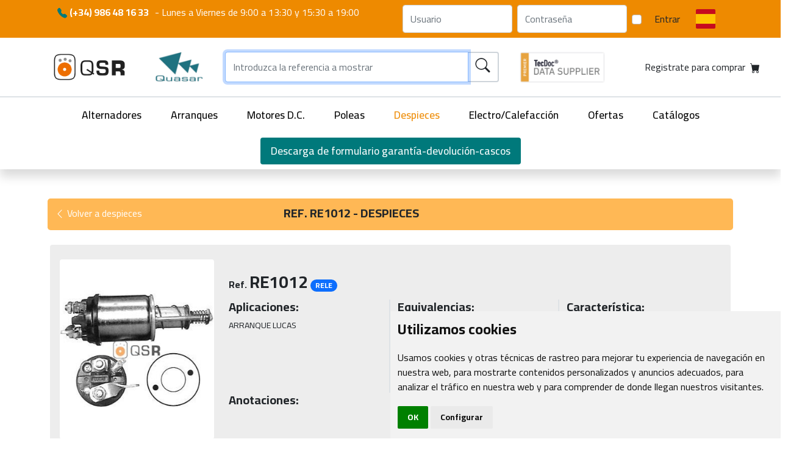

--- FILE ---
content_type: text/html; charset=UTF-8
request_url: https://www.qsr.es/despieces/product/279
body_size: 11427
content:

<!doctype html>
<html xmlns="http://www.w3.org/1999/xhtml" xml:lang="es" lang="es">
<head>
    <meta charset="utf-8">
    <meta name="viewport" content="width=device-width, initial-scale=1">

    <title>Despieces > RE1012 - QSR</title>
    <link rel="canonical" href="https://www.qsr.es/despieces/product/279"/>
    <link rel="alternate" href="https://www.qsr.com.pt/despieces/product/279" hreflang="pt-PT"/><link rel="alternate" href="https://en.qsr.es/despieces/product/279" hreflang="en-EN"/>
    <meta name="description" content="Despieces > RE1012 - QSR proveedor de repuestos de coches" />
    <link rel="shortcut icon" href="/favicon.ico">
    <link rel="icon" href="/images/logo2.png" type="image/png" />

    <link rel="stylesheet" href="https://cdn.jsdelivr.net/npm/bootstrap-icons@1.3.0/font/bootstrap-icons.css">
    <link rel="stylesheet" href="/assets/css/global.bddfcf9a.css?v=3.3">

    <link rel="stylesheet" href="https://cdnjs.cloudflare.com/ajax/libs/awesome-notifications/3.1.2/style.min.css" integrity="sha512-OTW82wYvOeYGbTBnbaHnV8fiF62MbNsY+wcYvqMGANrdRAKA9U4heJkje6I0vtNNvdbic8IiKEJVzS3LH5jyQw==" crossorigin="anonymous" referrerpolicy="no-referrer" />
    <link rel="preconnect" href="https://fonts.googleapis.com">
    <link rel="preconnect" href="https://fonts.gstatic.com" crossorigin>


    <link rel='stylesheet' href='https://cdnjs.cloudflare.com/ajax/libs/Swiper/7.0.0/swiper-bundle.css' />    
    <link href="https://cdn.jsdelivr.net/npm/bootstrap@5.1.3/dist/css/bootstrap.min.css" rel="stylesheet" integrity="sha384-1BmE4kWBq78iYhFldvKuhfTAU6auU8tT94WrHftjDbrCEXSU1oBoqyl2QvZ6jIW3" crossorigin="anonymous">
    <script type="application/ld+json">
    {
        "@context": "https://schema.org",
        "@type": "Organization",
        "url": "https://www.qsr.es/",
        "logo": "https://www.qsr.es/demo/logo3.png"
    }
</script>
<script type="application/ld+json">
    {
        "@context": "https://schema.org",
        "@type": "WebSite",
        "url": "https://www.qsr.es/",
        "potentialAction": {
            "@type": "SearchAction",
            "target": "https://www.qsr.es/buscar/?ref_alt={query}",
            "query-input": "required name=query"
        }
    }
</script>
<script type="application/ld+json">
    {
        "@context": "https://schema.org/",
        "@type": "Store",
        "@id": "https://www.qsr.es/",
        "name": "QSR proveedor de alternadores, arranques, motores DC, poleas, electro ventiladores",
        "image": [
            "https://www.qsr.es/images/foto9.jpg",
            "https://www.qsr.es/images/foto7.jpg",
            "https://www.qsr.es/images/foto5.jpg",
            "https://www.qsr.es/images/foto1.jpg",
            "https://www.qsr.es/images/foto2.jpg",
            "https://www.qsr.es/images/foto4.jpg",
            "https://www.qsr.es/images/foto6.jpg",
            "https://www.qsr.es/images/foto3.jpg"
        ],
        "address": {
            "@type": "PostalAddress",
            "streetAddress": "Avenida do Freixo, 13",
            "addressLocality": "Vigo",
            "addressRegion": "Pontevedra",
            "postalCode": "36214",
            "addressCountry": "ES"
        },
        "geo": {
            "@type": "GeoCoordinates",
            "latitude": 42.217230,
            "longitude": -8.704980
        },
        "url": "https://www.qsr.es/",
        "telephone": "+34986481633",
        "openingHoursSpecification": [
            {
                "@type": "OpeningHoursSpecification",
                "dayOfWeek": [
                    "Monday",
                    "Tuesday",
                    "Wednesday",
                    "Thursday",
                    "Friday"
                ],
                "opens": "09:00",
                "closes": "19:00"
            }
        ]
    }
</script>

<script type="application/ld+json">
    {
        "@context": "https://schema.org",
        "@type": "FAQPage",
        "mainEntity": [
            {
                "@type": "Question",
                "name": "¿Cómo comprar en QSR?",
                "acceptedAnswer": {
                    "@type": "Answer",
                    "text": "Antes de comprar en QSR Quasar ha de estar registrado en nuestro sitio web, en la siguiente url <a href=https://www.qsr.es/contacto_x1.php> Registrate para comprar </a> el registro se validará manualmente, Puede llamarnos para agilizar el procedimiento. el responsable de sus datos será RECAMBIOS QUASAR S.L. con la finalidad de gestionar la solicitud de información que realiza a través de este formulario de contacto. Responder a solicitudes y sugerencias del formulario y Prospección comercial."
                }},
            {
                "@type": "Question",
                "name": "¿El mejor proveedor de recambios de coches?",
                "acceptedAnswer": {
                    "@type": "Answer",
                    "text":"QUASAR establecida en Vigo España desde 1990, trabaja exclusivamente para PROFESIONALES DEL SECTOR y se dedica a la comercialización de Alternadores, Motores de Arranque y sus Despieces vehículo industrial y maquinaria asi como Electroventiladores. <br>Trabajamos con primeras marcas a precios de mayorista y tenemos un amplio stock en nuestros almacenes a fin de satisfacer cualquier pedido de nuestros clientes, tanto dentro como fuera de España. <br>QUASAR está operando desde hace ya varios años con importadores mayoristas de Europa, Asia y América Latina, suministrando grandes pedidos o simplemente urgencias que nuestros clientes no pueden ubicar en sus respectivos paises y en lo que nosotros estamos muy especializados.<br> Somos grandes compradores a fábrica, lo que nos garantiza un precio sumamente competitivo. Y además podemos suministrar los pedidos por el medio de transporte que más le convenga. <br>Nuestro equipo técnico esta altamente especializado en nuestros productos y sus aplicaciones, ofreciendo asi un soporte altamente cualificado a todos nuestros clientes ante cualquier duda o posible incidencia."
                }
            }, {
                "@type": "Question",
                "name": "¿Qué es un motor dc?",
                "acceptedAnswer": {
                    "@type": "Answer",
                    "text":"El motor de corriente continua, denominado también motor de corriente directa, motor CC o motor DC, es una máquina que convierte energía eléctrica en mecánica, provocando un movimiento rotatorio, gracias a la acción de un campo magnético."
                }
            },{
                "@type": "Question",
                "name": "¿Como cambiar el motor de arranque?",
                "acceptedAnswer": {
                    "@type": "Answer",
                    "text":"Paso 1: Ubica todas las conexiones del motor de arranque.<br> Paso 2: Quita todos los puntos de fijación del motor de arranque.<br> Paso 3: Desmonta el motor de arranque antiguo.<br> Paso 4: Coloca el motor de arranque nuevo.<br> Paso 5: Fíjalo bien.<br> Paso 6: Conecta los cables al motor de arranque"
                }
            },{
                "@type": "Question",
                "name": "¿Como cambiar el alternador?",
                "acceptedAnswer": {
                    "@type": "Answer",
                    "text":"Paso 1: Ubica todas las conexiones del motor del alternador.<br> Paso 2: Quita todos los puntos de fijación del alternador.<br> Paso 3: Desmonta el alternador anterior.<br> Paso 4: Coloca el nuevo alternador.<br> Paso 5: Fíjalo bien.<br> Paso 6: Conecta los cables al alternador"
                }
            }

        ]}

</script>    <!-- Global site tag (gtag.js) - Google Analytics
<script async src="https://www.googletagmanager.com/gtag/js?id=UA-205255160-1"></script>
<script>
  window.dataLayer = window.dataLayer || [];
  function gtag(){dataLayer.push(arguments);}
  gtag('js', new Date());

  gtag('config', 'UA-205255160-1');
</script>--></head>
<body style="min-width: 400px; position: relative;"><style>
    .flag.esp,
    .flag.por,
    .flag.eng
    {
        background-repeat: no-repeat;
    }
    @media (max-width: 768px) {
        .tec_doc_logo{
            display: none;
        }
    

    }
    .logo-container {
        justify-content: center;
    }
    .logo-container .logo-qsr {
        margin-right: 1rem;
    }
    .searchbar-container .searchbar {
    padding: 12px;
}
.searchbar{
max-height: 50px;
}
.searchbar-container button {
    font-size: 1.5rem!important;
}
.main_part {
    padding: 10px 0;
}
.sticky-main-part {
    position: fixed;
    top: 0;
    left: 0;
    width: 100%;
    z-index: 1000;
    background: white;
    box-shadow: 0px 4px 6px rgba(0, 0, 0, 0.1);
   min-height: 71px;
    display: none; /* Initially hidden */
}

.sticky-main-part.visible {
    display: block; /* Show when scrolled */
}
.bg-orange-light.cart-btn{
    background-color: #ffb855!important;
    transition: 200ms all;
}
.cart-btn.bg-orange-light:hover {
    transition: 200ms all;
    transform: scale(1.1);
}
.logo-container img {
    max-height: 50px;
    width: auto;
}
.logo-container > div {
    display: flex;
    flex: 1 1 auto;
}

.logo-container .navbar-brand{
margin-right: 0;
}
    .first_part {
        position: relative;
        z-index: 999;
    }

    @media (min-width: 768px) {
        .scrolled .first_part {
            display: none;
            transition: all 0.3s ease;
        }
    }
</style>


<header class="header shadow-custom mb-2">
    <div class="first_part bg-orange">
        <div class="container">
            <nav class="navbar navbar-expand-lg bg-transparent">
                <div class="container-fluid pr-0">
                    <div class="navbar-nav me-auto mx-auto mx-md-0 mb-2 mb-lg-0 text-center" style="justify-content: space-between; width: 100%;" >
                        <div class="d-flex flex-column">
                            <span class="text-white fs-5" style="font-size: 1em!important;">
                                <span class="d-block d-md-inline" style="margin-right: .35em">
                                    <i class="bi-telephone-fill text-verd"></i> <strong>(+34) 986 48 16 33</strong>
                                </span>
                                                                                                <span class="d-block d-md-inline">
                                    <span class="d-none d-md-inline">-</span> Lunes a Viernes de 9:00 a 13:30 y 15:30 a 19:00                                </span>
                            </span>
                                                    </div>
                    </span>
                    <div class="d-none d-md-flex">
                        <form class="d-flex" action="/process.php" method="post">
    <input type="hidden" name="sublogin">
    <input class="form-control me-2" type="text" name="user" style="max-width: 185px;" placeholder="Usuario">
    <input class="form-control me-2" type="password" name="pass" style="max-width: 185px;" placeholder="Contraseña">
    <div class="form-check d-flex flex-wrap align-items-center">
        <input class="form-check-input me-2"  value="" type="checkbox" name="remember">
    </div>
    <button class="btn btn-outline-black btn-black " type="submit">Entrar</button>
</form>
                        <div class="dropdown">
                            <button class="btn btn-transparent pr-0" type="button" id="langdd" data-bs-toggle="dropdown" aria-expanded="false">
                                <i class="flag esp"></i>
                            </button>
                            <ul class="dropdown-menu bg-transparent flags-dropdown" aria-labelledby="langdd">
                                                                                                    <li>
                                        <a class="dropdown-item flag por" href="https://www.qsr.com.pt/despieces/product/279"></a></li>
                                                                                                    <li><a class="dropdown-item flag eng" href="https://en.qsr.es/despieces/product/279"></a></li>                             </ul>
                        </div>
                    </div>
                                            <div class="d-block d-md-none w-100 text-center">
                            <a class="btn btn-outline-black" href="#" id="header-login-btn">Iniciar sesión</a>
                            <a class="btn btn-black" href="/contacto">Registrarme</a>
                        </div>
                                    </div>
            </nav>
        </div>
    </div>

    <div class="main_part">
        <div class="container">
            <nav class="navbar navbar-expand-lg bg-transparent">
                <div class="col-12 col-md-3 logo-container  d-flex align-items-center" >
                    <div class="logo-qsr">
                        <a class="navbar-brand" href="/">
                            <img src="/images/logo2.png" alt="" width="148">
                        </a>
                    </div>
                    <div class="logo-qsr-portrait d-none" style="width: 60px">
                        <a class="navbar-brand" href="/">
                            <img src="/images/qsr_symbol_only.png" alt="" height="60" width="60">
                        </a>
                    </div>
                    <div class="logo-quasar">
                        <a class="navbar-brand" href="/">
                            <img src="/images/quasar-logo.png" alt="">
                        </a>
                    </div>
                    <div class="col-md-2 d-block d-md-none"><img src="/images/tec_doc_logo_premier.png" height="55px"/></div>
                </div>
                <div class="col-8 col-md-5 px-2">
                    <form class="d-flex" action="/buscar/[*:query]" onsubmit="headerFormSubmit(event)">
                        <div class="input-group searchbar-container">
                            <input name="query"
                                   type="text"
                                   class="searchbar p-7 form-control br-0"
                                   placeholder="Introduzca la referencia a mostrar"
                                   value="">

                            <button type="submit" class="input-group-text text-orange p-7" id="submitFrm">
                                <i class="bi-search"></i>
                            </button>
                        </div>
                    </form>
                </div>
                <div class="col-md-2 ms-4 tec_doc_logo"><img src="/images/tec_doc_logo_premier.png" height="55px"/></div>
                <div class="col-2 col-md-3 justify-content-end">
                        <a href="/contacto" class="btn btn-orange d-flex p-7 cart-btn">
            <span class="d-none d-md-inline mx-2">Registrate para comprar</span>
        <i class="bi-cart-fill"></i>
    </a>
                </div>
                <div class="text-start d-block d-md-none" style="padding-left: 4px;">
                    <button class="btn p-0" id="menu-sm">
                        <i class="bi-list fs-4"></i>
                    </button>
                </div>
            </nav>
        </div>
    </div>


    <div class="categories border-top border-2 d-none d-md-block">
        <div class="container-fluid">
            <ul class="nav justify-content-center">
                <li class="nav-item">
                    <a class="nav-link" href="/alternadores">Alternadores</a>
                </li>
                <li class="nav-item">
                    <a class="nav-link" href="/arranques">Arranques</a>
                </li>
                <li class="nav-item">
                    <a class="nav-link" href="/motoresdc">Motores D.C.</a>
                </li>
                <li class="nav-item">
                    <a class="nav-link" href="/poleas">Poleas</a>
                </li>
                <li class="nav-item">
                    <a class="nav-link active" href="/despieces">Despieces</a>
                </li>
                <li class="nav-item">
                    <a class="nav-link" href="/electroventiladores">Electro/Calefacción</a>
                </li>
                <li class="nav-item">
                    <a class="nav-link" href="/ofertas">Ofertas</a>
                </li>
                <li class="nav-item">
                    <a class="nav-link" href="/catalogos">Catálogos</a>
                </li>
                <li class="nav-item">
                                    <a class="nav-link btn bg-verd" href="/QSR_Solicitud_Garantia_Devolucion.docx" >
                        Descarga de formulario garantía-devolución-cascos                    </a>
                                                </li>
            </ul>
        </div>
    </div>
    <div class="categories-sm d-none d-md-none">
        <ul class="nav flex-column text-end links">
            <li class="nav-item">
                <a class="nav-link" href="/">Inicio</a>
            </li>
            <li class="nav-item">
                <a class="nav-link" href="/alternadores">Alternadores</a>
            </li>
            <li class="nav-item">
                <a class="nav-link" href="/arranques">Arranques</a>
            </li>
            <li class="nav-item">
                <a class="nav-link" href="/motoresdc">Motores D.C.</a>
            </li>
            <li class="nav-item">
                <a class="nav-link" href="/poleas">Poleas</a>
            </li>
            <li class="nav-item">
                <a class="nav-link" href="/despieces">Despieces</a>
            </li>
            <li class="nav-item">
                <a class="nav-link" href="/electroventiladores">Electro/Calefacción</a>
            </li>
            <li class="nav-item">
                <a class="nav-link" href="/ofertas">Ofertas</a>
            </li>
            <li class="nav-item">
                <a class="nav-link" href="/catalogos">Catálogos</a>
            </li>
            <li class="nav-item">
                <a class="nav-link bg-verd" href="/solicitud-garantia-o-devolucion.docx">Descarga de formulario garantía-devolución-cascos</a>
            </li>
            <li class="nav-item">
                <ul class="nav justify-content-between">
                    <li class="nav-item">
                        <a href="/lang/esp" class="nav-link"><img src="/assets/img/bandera-espana.jpg?v=3.3" alt="esp"></a>
                    </li>
                    <li class="nav-item">
                        <a href="/lang/por" class="nav-link"><img src="/assets/img/bandera-portugal.jpg?v=3.3" alt="esp"></a>
                    </li>
                    <li class="nav-item">
                        <a href="/lang/eng" class="nav-link"><img src="/assets/img/bandera-reino-unido.jpg?v=3.3" alt="esp"></a>
                    </li>
                </ul>
            </li>
            <li>
                <div class="close" onclick="showMenuMobile(true)"><i class="bi bi-x"></i></div>
            </li>
        </ul>
    </div>
</header>

<script>
document.addEventListener("DOMContentLoaded", function () {
    const mainPart = document.querySelector(".main_part");
    const clonedMainPart = mainPart.cloneNode(true);
    clonedMainPart.classList.add("sticky-main-part");

    document.body.appendChild(clonedMainPart);

    // Get references to both search inputs
    const originalInput = mainPart.querySelector('input[name="query"]');
    const clonedInput = clonedMainPart.querySelector('input[name="query"]');
    
    // Get references to both mini-cart elements
    const originalMiniCart = mainPart.querySelector('.cart-btn');
    const clonedMiniCart = clonedMainPart.querySelector('.cart-btn');
    
    // Add event listeners to sync input values
    originalInput.addEventListener('input', function() {
        clonedInput.value = this.value;
    });
    
    clonedInput.addEventListener('input', function() {
        originalInput.value = this.value;
    });
    
    // Handle focus when switching between headers
    clonedInput.addEventListener('focus', function() {
        // Save the current cursor position
        const pos = this.selectionStart;
        
        // When sticky header gets focus, ensure data is synced
        originalInput.value = this.value;
        
        // Restore cursor position
        this.setSelectionRange(pos, pos);
    });
    
    originalInput.addEventListener('focus', function() {
        // Same for original input
        const pos = this.selectionStart;
        clonedInput.value = this.value;
        this.setSelectionRange(pos, pos);
    });

    // Ensure the cloned form works properly
    const clonedForm = clonedMainPart.querySelector('form');
    clonedForm.addEventListener('submit', function(event) {
        headerFormSubmit(event);
    });

    // Function to update cloned mini-cart
    function updateClonedMiniCart() {
        if (originalMiniCart && clonedMiniCart) {
            clonedMiniCart.innerHTML = originalMiniCart.innerHTML;
        }
    }

    // Initial sync
    updateClonedMiniCart();

    // Observe changes in the original mini-cart
    if (originalMiniCart) {
        const observer = new MutationObserver(function(mutationsList, observer) {
            // For any mutation, update the cloned mini-cart
            updateClonedMiniCart();
        });

        observer.observe(originalMiniCart, { childList: true, subtree: true, characterData: true });
    }

    function handleScroll() {
        const rect = mainPart.getBoundingClientRect();
        if (rect.top <= 0) {
            clonedMainPart.classList.add("visible");
            // If user was focused on original input, move focus to cloned input
            if (document.activeElement === originalInput) {
                const cursorPos = originalInput.selectionStart;
                clonedInput.focus();
                clonedInput.setSelectionRange(cursorPos, cursorPos);
            }
        } else {
            clonedMainPart.classList.remove("visible");
            // If user was focused on cloned input, move focus to original input
            if (document.activeElement === clonedInput) {
                const cursorPos = clonedInput.selectionStart;
                originalInput.focus();
                originalInput.setSelectionRange(cursorPos, cursorPos);
            }
        }
    }

    window.addEventListener("scroll", handleScroll);
});
</script>
<div class="container my-5">
    <div class="_heading px-2">
        <div class="row bg-orange-light rounded-3 py-2">
            <div class="col-md-4 col-6 text-sm-right mt-1">
                <a href="/despieces" class="text-white text-decoration-none">
                    <i class="bi bi-chevron-left"></i> Volver a despieces                </a>
            </div>
            <div class="col-md-8 col-6 mt-1">
                <h1 class="fs-5 fw-bold text-uppercase">Ref. RE1012 - despieces </h1>
            </div>
        </div>
    </div>

    <div class="product-card rounded">
        <div class="row my-4 p-3 rounded" itemtype="https://schema.org/Product" itemscope>
            <meta itemprop="mpn" content="RE1012" />
<meta itemprop="name" content="RE1012>" />
<meta itemprop="image" href="/x_thumb/watermark_new.php?i=../productos/despieces/RE1012.jpg&v=377f89608affc28aa2fce0322c0bba57" />
<meta itemprop="description" content="Despieces > RE1012" />
<div itemprop="offers" itemtype="https://schema.org/Offer" itemscope>
    <link itemprop="url" content="/despieces/product/279" />
    <meta itemprop="availability" content="https://schema.org/InStock" />
    <meta itemprop="priceCurrency" content="EUR" />
    <meta itemprop="price" content="1" />
    <meta itemprop="itemCondition" content="https://schema.org/NewCondition" />
</div>
<meta itemprop="sku" content="RE1012" />            <div class="col-md-3 col-6 image-container text-center">
                <div class="row">
                    <div class="col">
                        
<div class="image bg-white d-flex flex-wrap align-items-center rounded mt-2">
    <div class="d-flex flex-wrap align-items-center justify-content-center" style="height: 100%;">
        <img itemprop="image" data-src="/x_thumb/watermark_new.php?i=../productos/despieces/RE1012.jpg&v=377f89608affc28aa2fce0322c0bba57" width="238" height="210" alt="" class="lazyload zoomable">
    </div>
</div>

                    </div>
                </div>
                
                <div class="row text-end d-sm-block d-md-none mt-2">
                    <div class="col text-center">
                                        </div>
                </div>
                            </div>
            <div class="col-md-9 my-sm-4 col-6">
                <div class="row">
                    <div class="col text-start">
                        <b>Ref.</b> <span class="d-inline-block fw-bold fs-3">RE1012</span>
                                                    <span class="badge rounded-pill bg-primary">RELE</span>
                                            </div>
                    <div class="col text-end d-none d-md-block">
                                            </div>
                </div>

                
                <div class="row info mt-2">
                    <div class="col-12 info-col border-end border-2 col-md-4">
    <h5 class="fw-bold">Aplicaciones:</h5>
    <pre style="height: 100%">ARRANQUE LUCAS</pre>
</div>
<div class="col-12 info-col border-end border-2 col-md-4">
    <h5 class="fw-bold">Equivalencias:</h5>
    <pre style="height: 100%"><b>LUCAS:</b>
<a href="/buscar/TPB111" title="TPB111">TPB111</a>
<b>CARGO:</b>
<a href="/buscar/133531" title="133531">133531</a></pre>
</div>
<div class="col-12 info-col col-md-4">
    <h5 class="fw-bold">Característica:</h5>
    <pre style="height: 100%">12V. - 3 TERMINALES</pre>
</div>                </div>

                                    <div class="row">
                        <div class="col">
                            <h5 class="fw-bold">Anotaciones:</h5>
                            <div class="anotacio">
                                                            </div>
                        </div>
                    </div>
                            </div>
        </div>
        
        
    <!-- AnotationController::index($_COOKIE['cookname'], $product->getId()) -->
    
    </div>
</div>

<footer class="footer">
    <div class="container">
        <div class="row py-5">
            <div class="col-md-3">
                <div class="row">
                    <div class="col">
                        <img data-src="/images/logo2.png" alt="" width="148" class="lazyload">
                    </div>
                </div>
                <div class="row mini-logos mt-3">
                    <div class="col">
                        <img data-src="/images/ardan.png" alt="" class="lazyload zoomable" data-original="/archivo/indicador-ardan.jpg" width="52" height="50">
                        <img data-src="/images/indicador_adrdan_2023.png" alt="" class="lazyload zoomable" data-original="/images/empresa_de_alta_productividad.png" width="52" height="50">
                        <a href="https://www.zfv.es/negociosenvigo">
                            <img data-src="/images/logoInvestInVigo.jpg" alt="" class="lazyload" width="72" height="50">
                        </a>
                        <a href="https://www.zfv.es/negociosenvigo">
                            <img data-src="/images/logoNegociosEnVigo.jpg" alt="" class="lazyload" width="79" height="50">
                        </a>
                    </div>
                </div>
                <div class="row mini-logos mt-3">
                    <div class="col">
                        <div>Financiado por la Unión Europea – NextGenerationEU</div>
                        <img data-src="/images/Logo-PRTR-dos-lineas_BLANCO-e1684485934449-1200x319.png" alt="" class="lazyload" data-original="/archivo/Logo-PRTR-dos-lineas_BLANCO-e1684485934449-1200x319.png" width="200" height="">
                        <a href="/Cartel IN421S.pdf" target="_blank" rel="noopener"><img data-src="/images/EN_Funded_by_the_European_Union_RGB_NEG-1200x288.png" alt="" class="lazyload" data-original="/archivo/EN_Funded_by_the_European_Union_RGB_NEG-1200x288.png" width="200" height="50"></a>
                    </div>
                </div>
            </div>
            <div class="col-md-2">
                <div class="row">
                    <div class="col">
                        <h6>Web</h6>
                    </div>
                </div>
                <div class="row">
                    <div class="col">
                        <ul class="nav flex-column">
                            <li class="nav-item">
                                <a class="nav-link" href="/">Quasar</a>
                            </li>
                            <li class="nav-item">
                                <a class="nav-link" href="/nosotros">Nuestra empresa</a>
                            </li>
                            <li class="nav-item">
                                <a class="nav-link" href="/localizacion">Dónde estamos</a>
                            </li>
                            <li class="nav-item">
                                <a class="nav-link" href="/contacto">Contactar</a>
                            </li>
                        </ul>
                    </div>
                </div>
            </div>
            <div class="col-md-3 mb-2">
                <div class="row">
                    <div class="col">
                        <h6>Ayuda cliente</h6>
                    </div>
                </div>
                <div class="row">
                    <div class="col">
                        <ul class="nav flex-column">
                            <li class="nav-item">
                                <a class="nav-link" href="/lssi">Política de Privacidad</a>
                            </li>
                            <li class="nav-item">
                                <a class="nav-link" href="/aviso-legal">Avíso legal</a>
                            </li>
                            <li class="nav-item">
                                <a class="nav-link" href="/politica-cookies">Política de Cookies</a>
                            </li>
                            <li class="nav-item">
                                                                    <a class="nav-link" href="/QSR_Condiciones_Generales_Garantias_y_Devoluciones.pdf" >
                                        Condiciones de Garantía/Devolución                                    </a>
                                                                                                
                            </li>
                            <li class="nav-item">
                                <a class="nav-link" href="/QSR_Criterios_Aceptacion_Cascos_Cores_Alternadores_y_Arranques.pdf">Criterios para aceptación de Cascos</a>
                            </li>                            
                        </ul>
                    </div>
                </div>
            </div>
            <div class="col-12 col-md-4">
                <div class="row">
                    <div class="col">
                        <h6>Contacto</h6>
                    </div>
                </div>
                <div class="row">
                    <div class="col">
                        <ul class="nav flex-column">
                            <li class="nav-item">
                                <i class="bi bi-geo-alt icon"></i> Avda. do Freixo - Sardoma, 13 <br> <span style="margin-left: 2.5rem">36214 Vigo - Pontevedra - España</span>
                            </li>
                            <li class="nav-item not-link-a">
                                <i class="bi bi-telephone icon"></i> (+34) 986 48 16 33
                            </li>
                            <li class="nav-item">
                                <i class="bi bi-envelope icon"></i> <a class="not-link" href="mailto:contacto@qsr.es">contacto@qsr.es</a>
                            </li>
                            <li class="nav-item">
                                <i class="bi bi-envelope icon"></i> <a class="not-link" href="mailto:recursoshumanos@qsr.es">recursoshumanos@qsr.es</a>
                            </li>
                        </ul>
                    </div>
                </div>
            </div>
        </div>
        <div class="row">
            <div class="col">
                <p class="text-center py-3">
                    &copy; Copyright 2025 - Recambios Quasar S.L. | Todos los derechos reservados                </p>
            </div>
        </div>
    </div>
</footer>
<style>
    /* Fix Safari... */
    .not-link-a a:before {
        content: none!important;
    }
</style>
<script>
    const Qsr = {
      strings: {
          'Producto añadido': 'El producto ha sido agregado a su carro correctamente',
          'Producto eliminado': 'El producto ha sido eliminado de su carro correctamente',
          'Hubo error': 'Hubo un error. Por favor intentelo más tarde',
          'Pedido enviado': 'Su pedido se ha enviado correctamente',
          'Nombre comprador': 'El campo nombre comprador es obligatorio',
          'Carro actualizado': 'Su carro ha sido actualizado correctamente',
          'Eliminar producto?': '¿Está seguro que desea eliminar el producto?',
          'Cancel': 'Cancelar'
      }
    };
</script>

<!--<script src="https://cdn.jsdelivr.net/npm/lightense-images@1.0.17/dist/lightense.min.js" async defer></script>-->
<script src="https://cdnjs.cloudflare.com/ajax/libs/awesome-notifications/3.1.2/index.var.min.js" integrity="sha512-eLF/cSp150FUkceFErOpCvz51bVFwGUQLRlm5ic89DwxMnzj47uHsOYF4gQSdwBpu7bjN/bV8fV76Dhha9TWlQ==" crossorigin="anonymous" referrerpolicy="no-referrer" async defer></script>
<script src="https://cdnjs.cloudflare.com/ajax/libs/lazysizes/5.3.2/lazysizes.min.js" integrity="sha512-q583ppKrCRc7N5O0n2nzUiJ+suUv7Et1JGels4bXOaMFQcamPk9HjdUknZuuFjBNs7tsMuadge5k9RzdmO+1GQ==" crossorigin="anonymous" referrerpolicy="no-referrer" async defer></script>
<script src="https://cdn.jsdelivr.net/npm/bootstrap@5.1.3/dist/js/bootstrap.bundle.min.js" integrity="sha384-ka7Sk0Gln4gmtz2MlQnikT1wXgYsOg+OMhuP+IlRH9sENBO0LRn5q+8nbTov4+1p" crossorigin="anonymous" async defer></script>
<script src="/assets/js/logs.js"></script>
<!-- TEST -->

<script language="JavaScript" type="text/JavaScript">

        var TIPO_PIEZA_PAG = "despieces";
    var PAGINA_ACTUAL = "despieces";
    var esBusquedaCalefaccion = false;

    /*var TIPO_PIEZA_PAG = 'despieces';
     TIPO_PIEZA_PAG = 'alternadores';
     TIPO_PIEZA_PAG = 'arranques';
     TIPO_PIEZA_PAG = 'electros';
     TIPO_PIEZA_PAG = 'motoresdc';
     */

    var gestioLog2;

    document.addEventListener('DOMContentLoaded', function () {
        var dadesGestioLog = {
            esUserLoguejat: "0"
        };
        gestioLog2 = new GestioLog(dadesGestioLog);
        if (typeof gestioLog2.LoguejarVisita === 'function') {
            gestioLog2.LoguejarVisita();
        }
    });
</script>

<!-- Cookie Consent by TermsFeed (https://www.TermsFeed.com) -->
<style>
    .termsfeed-com---nb .cc-nb-main-container {
        padding: .75rem!important;
    }
</style>
<script type="text/javascript" src="https://www.termsfeed.com/public/cookie-consent/4.0.0/cookie-consent.js" charset="UTF-8"></script>
<script type="text/javascript" charset="UTF-8">
    document.addEventListener('DOMContentLoaded', function () {
        cookieconsent.run({"website_impressum_url": '/politica-cookies',"notice_banner_insert_legal_urls": true, "notice_banner_type":"simple","consent_type":"implied","palette":"light","language":"es","page_load_consent_levels":["strictly-necessary", "functionality", "tracking", "targeting"],"notice_banner_reject_button_hide":false,"preferences_center_close_button_hide":false,"page_refresh_confirmation_buttons":false,"website_privacy_policy_url":"/politica-cookies","website_name":"QSR","open_preferences_center_selector":"#open_cookies_consent"});
    });
</script>
<script async src="https://www.googletagmanager.com/gtag/js?id=UA-205255160-1"></script>
<script type="text/plain" cookie-consent="tracking">
    window.dataLayer = window.dataLayer || [];
    function gtag(){dataLayer.push(arguments);}
    gtag('js', new Date());
    gtag('config', 'UA-205255160-1');
</script>
<script>
    let notifier;
    let gestioLog;
    window.addEventListener('load', () => {
        notifier = new AWN({
            position: 'top-right',
            labels: {
                success: '',
                alert: ''
            }
        });

        const tooltipTriggerList = [].slice.call(document.querySelectorAll('[data-bs-toggle="tooltip"]'))
        tooltipTriggerList.map(function (tooltipTriggerEl) {
            return new bootstrap.Tooltip(tooltipTriggerEl)
        })
    });

    gestioLog = new GestioLog({
        esUserLoguejat: false,
    });
</script>
<script src="/assets/js/cart.bddfcf2c.js?v=3.3" async></script>
<script src="/assets/js/global.bddfcf2c.js?v=3.3" async></script>

<script src='https://cdnjs.cloudflare.com/ajax/libs/Swiper/7.0.0/swiper-bundle.min.js' defer></script>


<div class="modal" tabindex="-1" id="zoom-modal">
    <div class="modal-dialog" style="max-width: max-content;"><!--  -->
        <div class="modal-content">
            <div class="modal-body text-center" style="overflow: auto;">
                <img src="" style="max-width: 100%;max-height: 100%;display: block;">
            </div>
            <button type="button" class="btn btn-orange" data-bs-dismiss="modal" style="position: absolute; right: 0.75rem;top: 0.75rem;">&times;</button>
        </div>
    </div>
</div>


<div class="modal fade" id="nocross-modal" tabindex="-1" role="dialog" aria-labelledby="nocrossModal" aria-hidden="true">
  <div class="modal-dialog" role="document">
    <div class="modal-content">
      <div class="modal-header">
        <h5 class="modal-title" id="exampleModalLabel">PRODUCTO NO ENCONTRADO EN NUESTRA BASE DE DATOS DE LA WEB</h5>
        <button type="button" class="btn btn-orange" data-bs-dismiss="modal" data-dismiss="modal" aria-label="Close">
          <span aria-hidden="true">&times;</span>
        </button>
      </div>
      <div class="modal-body">
          <p style="color: red;text-align: center !important;font-weight: bold;margin-bottom: 6px;">PONGASE EN CONTACTO CON NOSOTROS EN EL TELEFONO <span style="white-space: nowrap;">986 48 16 33</span></p>
		TRATAREMOS DE LOCALIZAR LA REFERENCIA BUSCADA
      </div>
      <!--<div class="modal-footer">
        <button type="button" class="btn btn-secondary" data-bs-dismiss="modal" data-dismiss="modal">Close</button>
        <button type="button" class="btn btn-primary">Save changes</button>
      </div>-->
    </div>
  </div>
</div>

<div class="modal" tabindex="-1" id="login-modal">
    <div class="modal-dialog">
        <div class="modal-content justify-content-middle">
            <div class="modal-body text-center mt-4">
                <p class="fw-bold">
                    Iniciar sesión                </p>

                <form class="form" action="/process.php" method="post">
                    <input type="hidden" name="sublogin">
                    <div class="form-floating mb-3">
                        <input class="form-control" id="user" type="text" placeholder="Usuario" name="user" required />
                        <label for="user">Usuario</label>
                    </div>
                    <div class="form-floating mb-3">
                        <input class="form-control" id="pass" type="password" placeholder="Contraseña" name="pass" required />
                        <label for="pass">Contraseña</label>
                    </div>

                    <div class="form-group text-start">
                        <input class="form-check-input me-2" id="remember" value="" type="checkbox" name="remember">
                        <label for="remember">Recuérdame</label>
                    </div>

                    <div class="row">
                        <div class="col text-end">
                            <button type="button" class="btn btn-secondary" data-bs-dismiss="modal">Cancelar</button>
                            <button type="submit" class="btn btn-orange">Entrar</button>
                        </div>
                    </div>
                </form>
            </div>
            <button type="button" class="btn btn-orange" data-bs-dismiss="modal" style="position: absolute; right: 0.75rem;top: 0.75rem;">&times;</button>
        </div>
    </div>
</div>
<link href="https://fonts.googleapis.com/css2?family=Cairo:wght@400;500;700&display=swap" rel="stylesheet">
<style>
@media only screen
and (min-device-width: 1000px)
and (max-device-width: 1600px)
{

    div#zoom-modal .modal-body img {
        max-width: 750px !important;
    }
}</style>
</body>
</html>


--- FILE ---
content_type: text/css
request_url: https://www.qsr.es/assets/css/global.bddfcf9a.css?v=3.3
body_size: 2997
content:
@charset "UTF-8";
.flag {
  height: 32px;
  width: 32px;
  display: block;
  background-size: 32px 32px;
  border-radius: 2px;
}
.flag.esp {
  background-image: url("/assets/img/bandera-espana.jpg");
}
.flag.eng {
  background-image: url("/assets/img/bandera-reino-unido.jpg");
}
.flag.por {
  background-image: url("/assets/img/bandera-portugal.jpg");
}

@keyframes anim-blink {
  0% {
    background: white;
    color: black;
  }
  50% {
    background: #EE8A00;
    color: white;
  }
}
@keyframes pulse {
  0% {
    transform: none;
  }
  50% {
    transform: scale3d(1.05, 1.05, 1.05);
  }
}
.blink {
  animation: 1s anim-blink steps(1) infinite;
  transition: none !important;
}

.pulse {
  animation: 1.5s pulse infinite;
  transition: none !important;
}

.br-0 {
  border-right: none;
}

.p-7 {
  padding: 0.75rem;
}

.pr-0 {
  padding-right: 0;
}

.page-item {
  margin-left: 4px;
}
.page-item:first-child .page-link, .page-item:last-child .page-link {
  border-radius: 6px;
}
.page-item.active .page-link {
  background-color: black;
  border: 2px solid black;
  color: white;
}
.page-item .page-link {
  border-radius: 6px;
  border: 2px solid black;
  color: black;
}

.table-bordered > :not(caption) > * > * {
  border-width: 2px 2px;
  border-color: darkgray;
  background-clip: padding-box;
}

.btn-outline-black {
  color: #000000;
  border-color: #000000;
}

.btn-black {
  color: #ffffff;
  background-color: #000000;
}
.btn-black:hover {
  color: #e3e3e3;
}

.btn-orange {
  color: #ffffff;
  background-color: #EE8A00;
}
.btn-orange:hover {
  color: #000;
}

.input-group .input-group-text {
  border-left: none;
  background: transparent;
  border-width: 2px;
}

.form-control, .form-select {
  border-width: 2px;
}

.form-select {
  background-image: url("data:image/svg+xml,%3Csvg xmlns='http://www.w3.org/2000/svg' width='16' height='16' fill='currentColor' class='bi bi-chevron-down' viewBox='0 0 16 16'%3E%3Cpath fill-rule='evenodd' d='M1.646 4.646a.5.5 0 0 1 .708 0L8 10.293l5.646-5.647a.5.5 0 0 1 .708.708l-6 6a.5.5 0 0 1-.708 0l-6-6a.5.5 0 0 1 0-.708z'/%3E%3C/svg%3E");
}
.form-select:focus {
  background-image: url("data:image/svg+xml,%3Csvg xmlns='http://www.w3.org/2000/svg' width='16' height='16' fill='currentColor' class='bi bi-chevron-up' viewBox='0 0 16 16'%3E%3Cpath fill-rule='evenodd' d='M7.646 4.646a.5.5 0 0 1 .708 0l6 6a.5.5 0 0 1-.708.708L8 5.707l-5.646 5.647a.5.5 0 0 1-.708-.708l6-6z'/%3E%3C/svg%3E");
}

.form-floating > .form-control:focus ~ label, .form-floating > .form-control:not(:placeholder-shown) ~ label, .form-floating > .form-select ~ label {
  font-weight: bold !important;
  color: black !important;
}

#filters--medidas label:before, #filters--medidas label:after {
  content: "";
  width: 1.5rem;
  height: 1.5rem;
  position: absolute;
  left: 0;
  top: 2.4rem;
}
#filters--medidas .col:first-child label:before {
  content: "A:";
}
#filters--medidas .col:nth-child(2) label:after {
  content: "B:";
}
#filters--medidas .col:first-child label:after {
  display: none;
}
#filters--medidas .col:nth-child(2) label:before {
  display: none;
}

input::-webkit-outer-spin-button,
input::-webkit-inner-spin-button {
  display: none;
  -webkit-appearance: none;
  margin: 0;
}

input[type=number] {
  -moz-appearance: textfield;
}

.bg-orange {
  background-color: #EE8A00;
}

.bg-orange-light {
  background-color: #ffb855;
}

.text-orange {
  color: #EE8A00;
}

.text-verd {
  color: #00797B !important;
}

.bg-gray {
  background-color: #ededed;
}

.bg-verd {
  background-color: #00797B !important;
  color: white !important;
}
.bg-verd:hover {
  color: #EE8A00 !important;
}

.products-list {
  position: relative;
}
.products-list .title {
  text-transform: uppercase;
  width: 80%;
}

.swiper {
  text-align: center;
  height: 100%;
  width: 100%;
}
.swiper .image {
  border: 1px solid #b2b2b2;
  height: 290px;
  justify-content: center;
}
.swiper .image img {
  max-width: 100%;
  max-height: 290px;
}
.swiper .ref {
  font-size: 1.2em;
  text-transform: capitalize;
}
.swiper .swiper-controls {
  position: absolute;
  top: -5px;
  right: 0;
  width: 75px;
  z-index: 99999;
  display: flex;
  justify-content: space-between;
  font-size: 1.6em;
  color: #6c6c6c;
}

.product-card {
  background: #ededed;
}
.product-card .image-container .image {
  height: 295px;
  justify-content: center;
}
.product-card .image-container .image img {
  max-width: 100%;
  max-height: 100%;
  width: auto;
  height: auto;
}
.product-card .additional-info .detail, .product-card .additional-info .detail-fluid {
  border: 2px solid #00797B;
  padding: 4px;
  border-radius: 4px;
  margin-right: 16px;
  margin-top: 16px;
  width: 45px;
  font-weight: bold;
}
.product-card .additional-info .detail-fluid, .product-card .additional-info .detail-fluid-fluid {
  width: unset !important;
}
.product-card .additional-info .detail span, .product-card .additional-info .detail-fluid span {
  display: block;
  font-weight: normal;
}
.product-card .info .info-col pre {
  overflow-x: hidden;
  word-break: break-word;
  white-space: break-spaces;
}
.product-card .product-table-header > th {
  background-color: #EE8A00;
}
.product-card .anotacio > * {
  font-size: 1.1rem !important;
}

*:not([class^=bi-]) {
  font-family: "Cairo", sans-serif;
}

[class^=bi-]::before, [class*=" bi-"]::before {
  vertical-align: middle;
}

#langdd {
  box-shadow: none !important;
}

.flags-dropdown {
  width: 32px;
  left: 13px !important;
  border: none !important;
}
.flags-dropdown li {
  margin-bottom: 0.5rem;
}

.header .searchbar-container .searchbar {
  padding: 12px;
}
.header .searchbar-container button {
  font-size: 1.5rem;
}
.header .searchbar-container button i {
  margin-top: -10px;
}
.header.shadow-custom {
  box-shadow: 0 0.75rem 1rem #dbdbdb;
}

.categories-sm {
  z-index: 999;
  position: fixed;
  background: rgba(0, 0, 0, 0.4);
  width: 100%;
  height: 100%;
}
.categories-sm .links {
  width: 50%;
  position: absolute;
  right: 0;
  background: white;
}
.categories-sm .links .nav-link {
  color: black;
  padding-top: 4px;
  padding-bottom: 4px;
}
.categories-sm .links .nav-link img {
  height: 16px;
}
.categories-sm .links .close {
  position: absolute;
  left: 0.2rem;
  top: 0;
  font-size: 1.6em;
  margin-top: -0.4rem;
}

.categories .nav-item {
  padding-top: 8px;
  padding-bottom: 8px;
}
.categories .nav-item a {
  color: black;
  font-size: 1.1em;
  font-weight: 500;
  margin-right: 8px;
  margin-left: 8px;
}
.categories .nav-item a:hover, .categories .nav-item a.active {
  color: #EE8A00;
}

.footer {
  background-color: #0a8093;
  color: white;
}
.footer h6 {
  text-transform: uppercase;
}
.footer .nav .nav-item {
  margin-top: 8px;
}
.footer .nav .nav-item a {
  padding: 0;
  color: white;
}
.footer .nav .nav-item a:not(.not-link):before {
  margin-right: 12px;
  content: "→";
}
.footer .nav .nav-item .btn {
  margin-left: 26px;
}
.footer .icon {
  background: white;
  border-radius: 100px;
  height: 25px;
  display: inline-block;
  color: #63aeba;
  text-align: center;
  width: 25px;
  line-height: 1.3;
  border: 1px solid white;
  margin-right: 12px;
}

.table-responsive td {
  white-space: nowrap;
}

.btn-buy-container {
  position: relative;
}
.btn-buy-container .btn-buy {
  position: absolute;
  top: 0;
  right: 0;
  height: 100%;
  width: 2.4rem;
  display: block;
  cursor: pointer;
  font-size: 1.3em;
  text-align: center;
}
.btn-buy-container .btn-buy:hover, .btn-buy-container .btn-buy:focus {
  color: #EE8A00;
}
.btn-buy-container .btn-buy.disabled {
  color: #b3b3b3;
  pointer-events: none;
}
.btn-buy-container .btn-buy i {
  transition: all 0.3s ease-in-out;
  vertical-align: middle;
  pointer-events: none;
  display: block;
}

@media (min-width: 1200px) {
  #filters--app {
    width: 170px;
  }

  #filters--brand {
    width: 150px;
  }

  .header .logo-container .logo-qsr {
    margin-right: 1rem;
  }
}
@media (min-width: 770px) and (max-width: 1200px) {
  .header .logo-container .logo-qsr {
    display: none;
  }
  .header .logo-container .logo-qsr-portrait {
    display: inline !important;
  }
  .header .cart-btn span {
    font-size: 0.73em;
  }
}
@media (max-width: 768px) {
  .header .logo-container {
    justify-content: center;
  }
  .header .logo-container .navbar-brand {
    display: flex;
    justify-content: space-evenly;
    align-items: center;
  }

  .product-card .border-2, .product-card .border {
    border: none !important;
  }
  .product-card .image-container .image {
    height: auto;
  }
  .product-card .image-container .image img {
    height: 100%;
  }
  .product-card .detail-image img {
    width: 64px;
    height: 64px;
  }
  .product-card .additional-info .detail {
    margin-right: 6px;
  }
  .product-card .additional-info .detail-fluid {
    width: 100px !important;
  }

  .footer_contact {
    padding-left: 0 !important;
    padding-right: 0 !important;
  }
  .footer_contact li:first-child span {
    margin-left: 0 !important;
  }
  .footer_contact .icon {
    margin-right: 0 !important;
  }

  .filter-option {
    width: 50% !important;
  }

  .filter-option-100 {
    width: 100% !important;
  }

  .filters.closed {
    height: 0;
    overflow: hidden;
  }

  .fs-5 {
    font-size: 1em !important;
  }
}
.images-controls {
  position: absolute;
  top: 50%;
  left: 0;
  width: 100%;
  z-index: 999;
  display: flex;
  justify-content: space-between;
}
.images-controls .swiper-button-disabled {
  color: #cdcdcd;
}

.zoomable {
  cursor: zoom-in;
}

/** Page specifics */
#index .images-controls {
  display: none;
}
#index .slick, #index .slick-slider {
  height: 100%;
  max-height: 100%;
  overflow: hidden;
}
#index .slick-track, #index .slick-list {
  height: 100%;
}

.wisecross-result .item .link-indicator {
  float: right;
}
.wisecross-result .item .link-indicator:after {
  content: "";
  clear: both;
}

.banners .banner {
  height: 100%;
}
.banners .banner img {
  height: 100%;
  width: 100%;
}

/*# sourceMappingURL=global.css.map */


--- FILE ---
content_type: text/css; charset=utf-8
request_url: https://cdnjs.cloudflare.com/ajax/libs/awesome-notifications/3.1.2/style.min.css
body_size: 788
content:
@keyframes awn-fade-in{0%{opacity:0}to{opacity:1}}@keyframes awn-fade-out{0%{opacity:1}to{opacity:0}}@keyframes awn-slide-right{0%{left:100%;opacity:0}to{left:0;opacity:1}}@keyframes awn-slide-left{0%{opacity:0;right:100%}to{opacity:1;right:0}}@keyframes awn-bar{0%{right:100%}to{right:0}}.awn-popup-loading-dots,.awn-popup-loading-dots:after,.awn-popup-loading-dots:before{animation-fill-mode:both;animation:awn-loading-dots 1s ease-in-out infinite;background:#fff;border-radius:50%;height:6px;width:6px}.awn-popup-loading-dots{animation-delay:-.16s;color:#fff;display:inline-block;margin-left:24px;position:relative}.awn-popup-loading-dots:after,.awn-popup-loading-dots:before{content:"";position:absolute;top:0}.awn-popup-loading-dots:before{animation-delay:-.32s;left:-16px}.awn-popup-loading-dots:after{left:16px}@keyframes awn-loading-dots{0%,80%,to{box-shadow:0 0}40%{box-shadow:0 0 0 2px}}#awn-popup-wrapper{align-items:center;animation-fill-mode:both;animation-name:awn-fade-in;animation-timing-function:ease-out;background:rgba(0,0,0,.7);bottom:0;display:flex;justify-content:center;left:0;opacity:0;position:fixed;right:0;top:0;z-index:99999}#awn-popup-wrapper.awn-hiding{animation-name:awn-fade-out}#awn-popup-wrapper .awn-popup-body{background:#fff;border-radius:6px;font-size:14px;max-width:500px;min-width:320px;padding:24px;position:relative;word-break:break-word}#awn-popup-wrapper .awn-popup-body.awn-popup-confirm{align-items:center;display:flex;flex-direction:column}#awn-popup-wrapper .awn-popup-body.awn-popup-confirm .fa{color:#c26700;font-size:44px}#awn-popup-wrapper .awn-popup-body.awn-popup-async-block{background:0 0;color:#fff;font-size:32px;font-weight:700;text-align:center}#awn-popup-wrapper .awn-popup-title{font-size:14px;font-weight:700;margin-top:8px;text-transform:uppercase}#awn-popup-wrapper .awn-buttons{display:flex;justify-content:space-between;margin-top:24px;width:100%}#awn-popup-wrapper .awn-buttons .awn-btn{border:0;border-radius:4px;color:#fff;font-size:14px;font-weight:700;line-height:32px;transition:background .2s linear;width:45%}#awn-popup-wrapper .awn-buttons-1 .awn-btn{width:100%}#awn-popup-wrapper .awn-buttons .awn-btn-success{background:#40871d}#awn-popup-wrapper .awn-buttons .awn-btn-success:hover{background:#367218}#awn-popup-wrapper .awn-buttons .awn-btn-cancel{background:#1c76a6}#awn-popup-wrapper .awn-buttons .awn-btn-cancel:hover{background:#186690}#awn-toast-container{bottom:24px;box-sizing:border-box;position:fixed;right:24px;z-index:99998}#awn-toast-container.awn-top-left,#awn-toast-container.awn-top-right{bottom:auto;top:24px}#awn-toast-container.awn-top-left .awn-toast:first-child,#awn-toast-container.awn-top-right .awn-toast:first-child{margin-top:16px}#awn-toast-container.awn-bottom-left,#awn-toast-container.awn-top-left{left:24px;right:auto}#awn-toast-container.awn-bottom-left .awn-toast,#awn-toast-container.awn-top-left .awn-toast{animation-name:awn-slide-left;right:100%}#awn-toast-container.awn-bottom-left .awn-toast.awn-hiding,#awn-toast-container.awn-top-left .awn-toast.awn-hiding{right:0}#awn-toast-container.awn-bottom-right .awn-toast,#awn-toast-container.awn-top-right .awn-toast{animation-name:awn-slide-right;left:100%}#awn-toast-container.awn-bottom-right .awn-toast.awn-hiding,#awn-toast-container.awn-top-right .awn-toast.awn-hiding{left:0}.awn-toast{animation-fill-mode:both;animation-timing-function:linear;background:#ebebeb;border-radius:6px;color:gray;cursor:pointer;font-size:14px;margin-top:16px;opacity:0;overflow:hidden;position:relative;width:320px}.awn-toast-content{word-break:break-word}.awn-toast-label{color:gray;display:block;font-size:18px;text-transform:uppercase}.awn-toast-icon{align-items:center;bottom:0;display:flex;justify-content:flex-end;position:absolute;right:16px;top:6px}.awn-toast-icon .fa{color:gray;font-size:44px}.awn-toast-wrapper{border:2px solid #d1d1d1;border-radius:6px;padding:22px 88px 16px 16px}.awn-toast-progress-bar{height:6px;left:0;position:absolute;right:0;top:0}.awn-toast-progress-bar:after{animation-duration:inherit;animation-fill-mode:both;animation-name:awn-bar;animation-timing-function:linear;background:gray;content:" ";height:6px;position:absolute;right:100%;top:0;width:100%}.awn-toast.awn-toast-progress-bar-paused .awn-toast-progress-bar:after{animation-play-state:paused}.awn-toast.awn-hiding{animation-name:awn-fade-out!important}.awn-toast.awn-toast-success{background:#dff8d3;color:#40871d}.awn-toast.awn-toast-success .awn-toast-wrapper{border-color:#a7d590}.awn-toast.awn-toast-success .fa,.awn-toast.awn-toast-success b{color:#40871d}.awn-toast.awn-toast-success .awn-toast-progress-bar:after{background:#40871d}.awn-toast.awn-toast-info{background:#d3ebf8;color:#1c76a6}.awn-toast.awn-toast-info .awn-toast-wrapper{border-color:#9fd3ef}.awn-toast.awn-toast-info .fa,.awn-toast.awn-toast-info b{color:#1c76a6}.awn-toast.awn-toast-info .awn-toast-progress-bar:after{background:#1c76a6}.awn-toast.awn-toast-alert{background:#f8d5d3;color:#a92019}.awn-toast.awn-toast-alert .awn-toast-wrapper{border-color:#f0a29d}.awn-toast.awn-toast-alert .fa,.awn-toast.awn-toast-alert b{color:#a92019}.awn-toast.awn-toast-alert .awn-toast-progress-bar:after{background:#a92019}.awn-toast.awn-toast-warning{background:#ffe7cc;color:#c26700}.awn-toast.awn-toast-warning .awn-toast-wrapper{border-color:#ffc480}.awn-toast.awn-toast-warning .fa,.awn-toast.awn-toast-warning b{color:#c26700}.awn-toast.awn-toast-warning .awn-toast-progress-bar:after{background:#c26700}[class^=awn-]{box-sizing:border-box}

--- FILE ---
content_type: application/javascript
request_url: https://www.qsr.es/assets/js/cart.bddfcf2c.js?v=3.3
body_size: 484
content:
class Cart
{
    constructor()
    {
        this.url = '/controllers/pedidos-ajax.php';
    }

    async clear()
    {
        return await this.req({
            a: 'delete-carro'
        })
    }

    async add(id_product, ref, refInterna, tipo, tipo_precio, almacen_codigo, refBuscadaWiseCross)
    {
        return await this.req({
            a: 'add',
            id: id_product,
            ref: ref,
            refInterna: refInterna,
            tipo: tipo,
            tipo_precio: tipo_precio,
            almacen_codigo: almacen_codigo,
            refBuscadaWiseCross: refBuscadaWiseCross
        })
    }

    async checkout(nomComprador, comentari, isPriceVisible)
    {
        return await this.req({
            a: 'enviar-pedido',
            nombreComprador: nomComprador,
            comentarios: comentari || '',
            isPriceVisible: isPriceVisible
        });
    }

    async update(items)
    {
        return await this.req({
           a: 'update',
           items: JSON.stringify(items)
        });
    }

    async delete(id)
    {
        return await this.req({
           a: 'delete-item',
           id: id
        });
    }

    async req(opts)
    {
        return await (await fetch(this.url, {
            headers: {
                'Content-Type': 'application/x-www-form-urlencoded; charset=UTF-8'
            },
            method: 'POST',
            body:
                Object.entries(opts).map(([k,v])=>{return k+'='+v}).join('&')
        })).json();
    }
}


--- FILE ---
content_type: application/javascript
request_url: https://www.qsr.es/assets/js/global.bddfcf2c.js?v=3.3
body_size: 1527
content:
const showMenuMobile = (hide) => {
  hide = typeof hide === 'undefined' ? true : hide;

  const menu = document.getElementsByClassName('categories-sm')[0];

  if (hide)
  {
    menu.classList.remove('d-sm-block');
    menu.classList.add('d-none');
    document.body.classList.remove('overflow-hidden');
    return;
  }

  const headerBcr = document.getElementsByTagName('header')[0].getBoundingClientRect();
  menu.style.top = (headerBcr.height + headerBcr.top) + 'px';
  menu.classList.remove('d-none');
  menu.classList.add('d-sm-block');
  document.body.classList.add('overflow-hidden');
};

const initMenuMobile = () => {
  const btn = document.getElementById('menu-sm');
  btn.addEventListener('click', () => {
    const shouldHide = document.getElementsByClassName('categories-sm')[0].classList.contains('d-sm-block');
    showMenuMobile(shouldHide);
  });
};

const initBotoComprar = () => {
  for (let elementsByClassNameElement of document.getElementsByClassName('btn-buy')) {
    elementsByClassNameElement.addEventListener('click', (e) => {
      addProductToCart(e);
    });
  }
};

const addProductToCart = async (event) => {
  const toggleBuyBtn = () => event.target.classList.contains('disabled')
      ? event.target.classList.remove('disabled')
      : event.target.classList.add('disabled');

  toggleBuyBtn();

  const dataset = event.target.dataset;
  let response = null;

  try {
    response = await (new Cart()).add(dataset.id, dataset.ref, dataset.refInt, dataset.tipo, dataset.tipoPrecio, dataset.almacenCodigo, dataset.refbuscadawisecross);
  } catch (e)
  {
  }

  toggleBuyBtn();
  if (response && typeof response.estat !== 'undefined')
  {
    notifier.success(Qsr.strings["Producto añadido"]);
    const el = document.getElementsByClassName('mini-cart-text')[0];
    el.textContent = el.textContent.replace(/[0-9]+/g, response.items_count);
  } else {
    notifier.alert(response || Qsr.strings['Hubo error']);
  }
};

const headerFormSubmit = (e) => {
  e.preventDefault();
  const inputValue = e.target['0'].value.trim();
  if (inputValue === '') {
    return;
  }
  // Eliminar uno o más puntos finales
  const cleaned = inputValue.replace(/\.+$/, '');
  if (cleaned === '') {
    return;
  }
  // Normalizar comillas tipográficas a ASCII simple y luego filtrar caracteres no permitidos
  const normalized = cleaned.replace(/[\u2019\u2018]/g, "'");
  // Permitir solo alfanuméricos, guion medio y asterisco (asterisco solo como comodín al final)
  const hadTrailingStar = normalized.endsWith('*');
  // Eliminar todo lo que no sea [A-Za-z0-9-*]
  let allowed = normalized.replace(/[^A-Za-z0-9\-\*]/g, '');
  // Eliminar todos los asteriscos intermedios y dejar solo uno al final si correspondía
  allowed = allowed.replace(/\*/g, '');
  if (hadTrailingStar && allowed !== '') {
    allowed += '*';
  }
  if (allowed === '') {
    return;
  }
  // Redirigimos utilizando encodeURIComponent para evitar roturas por caracteres especiales
  window.location = '/buscar/' + encodeURIComponent(allowed);
};

const initLogin = () => {
  const anchor = document.getElementById('header-login-btn');
  if (!anchor) return;
  anchor.addEventListener('click', (e) => {
    e.preventDefault();

    new bootstrap.Modal(document.getElementById('login-modal')).show();
  });
};

const initZoom = () => {
  for (let el of document.getElementsByClassName('zoomable')) {
    el.addEventListener('click', (e) => {
      const src = e.target.src;
      const original = e.target.dataset.original || null;
      const modal = document.getElementById('zoom-modal');

      modal.getElementsByTagName('img')[0].src = original ? original : src;

      new bootstrap.Modal(modal).show();
    });
  }
};


const initNoCross = () => {
  for (let el of document.getElementsByClassName('isnocross')) {
    el.addEventListener('click', (e) => {
      const modal = document.getElementById('nocross-modal');
      new bootstrap.Modal(modal).show();
    });
  }
};

window.addEventListener('load', () => {
  const searchInput = document.querySelector('input[name="query"]');
  if (searchInput !== null)
    searchInput.focus();

	initNoCross();
  initZoom();
  initMenuMobile();
  initBotoComprar();
  initLogin();
});
